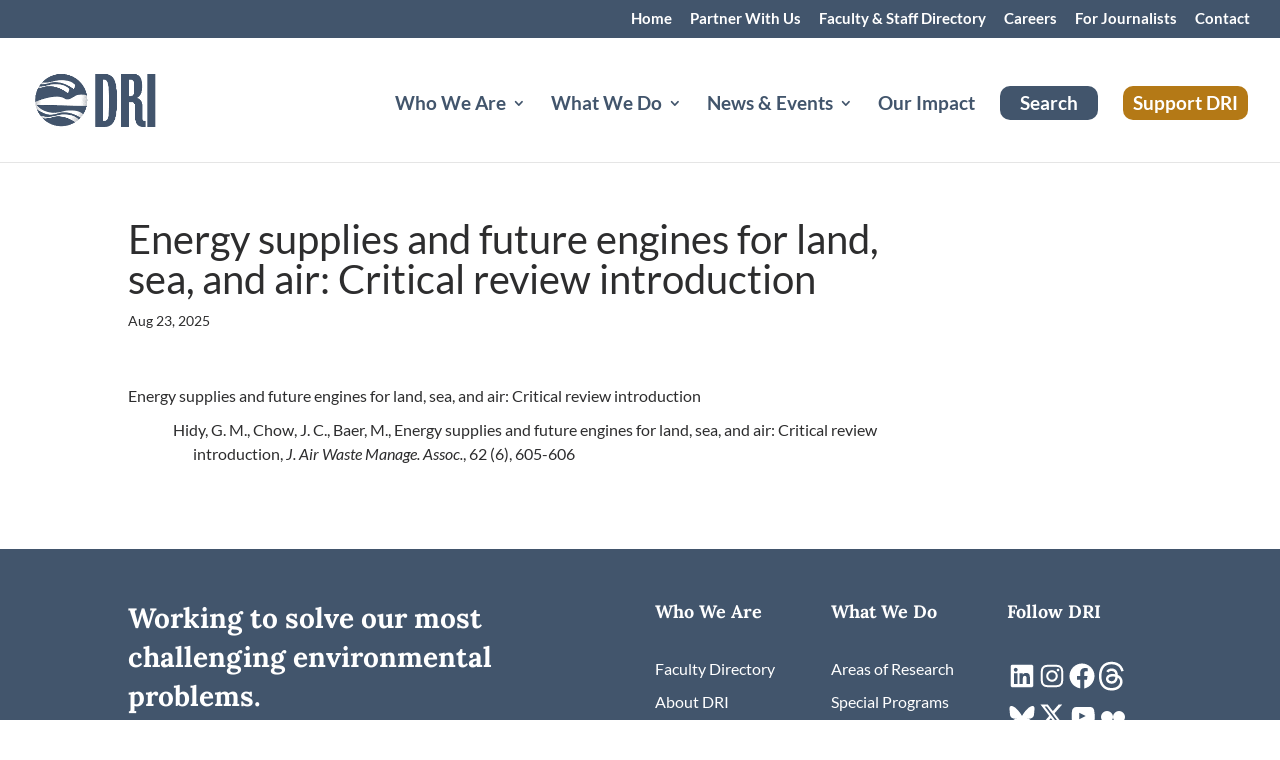

--- FILE ---
content_type: text/css
request_url: https://www.dri.edu/wp-content/plugins/divi-assistant/include/php/public/css/underline-links-exclude-heading.min.css?ver=1.3.14
body_size: 131
content:
#et-main-area .entry-title a,.et_pb_module_header a,.et_pb_tabs_controls li a, h1>a, h2>a, h3>a, h4>a, h5>a, h6>a {text-decoration:none!important;}

--- FILE ---
content_type: text/css
request_url: https://www.dri.edu/wp-content/et-cache/134943/et-divi-dynamic-tb-1386091-134943-ds.css?ver=1769552756
body_size: 139
content:
/*! The theme stylesheet was modified by the Divi Responsive Helper For Custom Breakpoint Settings - Tue, 27 Jan 2026 14:25:56 -0800 */


--- FILE ---
content_type: text/plain; charset=utf-8
request_url: https://directory.cookieyes.com/api/v1/ip
body_size: 1
content:
{"ip":"18.191.107.181","country":"US","country_name":"United States","region_code":"OH","in_eu":false,"continent":"NA"}